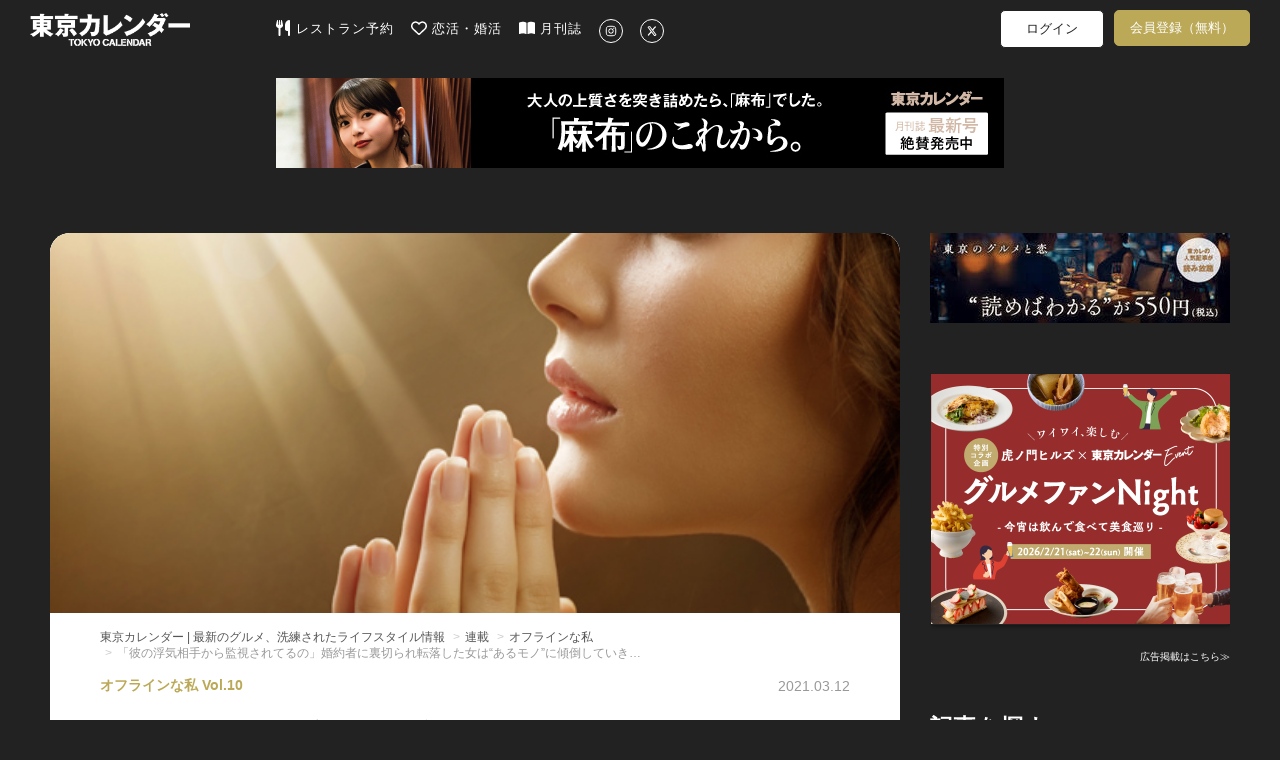

--- FILE ---
content_type: text/html; charset=utf-8
request_url: https://www.google.com/recaptcha/api2/aframe
body_size: 267
content:
<!DOCTYPE HTML><html><head><meta http-equiv="content-type" content="text/html; charset=UTF-8"></head><body><script nonce="8Mo-nb2hvxVPXWn36FAJLw">/** Anti-fraud and anti-abuse applications only. See google.com/recaptcha */ try{var clients={'sodar':'https://pagead2.googlesyndication.com/pagead/sodar?'};window.addEventListener("message",function(a){try{if(a.source===window.parent){var b=JSON.parse(a.data);var c=clients[b['id']];if(c){var d=document.createElement('img');d.src=c+b['params']+'&rc='+(localStorage.getItem("rc::a")?sessionStorage.getItem("rc::b"):"");window.document.body.appendChild(d);sessionStorage.setItem("rc::e",parseInt(sessionStorage.getItem("rc::e")||0)+1);localStorage.setItem("rc::h",'1769442326828');}}}catch(b){}});window.parent.postMessage("_grecaptcha_ready", "*");}catch(b){}</script></body></html>